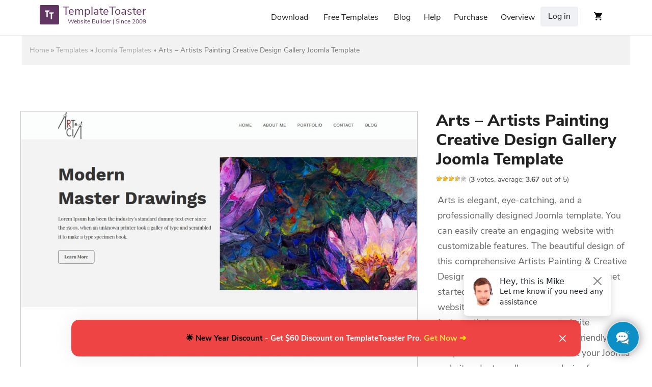

--- FILE ---
content_type: text/html; charset=UTF-8
request_url: https://templatetoaster.com/template/arts-artists-painting-creative-design-gallery-joomla-template
body_size: 12543
content:
        <!DOCTYPE html>
<!--[if IE 7]>
<html id="ie7" lang="en-US">
<![endif]-->
<!--[if IE 8]>
<html id="ie8" lang="en-US">
<![endif]-->
<!--[if !(IE 6) | !(IE 7) | !(IE 8)  ]><!-->
<html lang="en-US">
<!--<![endif]-->
<head>
<meta name='ir-site-verification-token' value='921831751' />
<meta charset="UTF-8"/>
<meta name="viewport" content="width=device-width, initial-scale=1">
<link type="image/vnd.microsoft.icon" rel="shortcut icon"  href="https://templatetoaster.com/wp-content/themes/Template_Toaster1/favicon.ico"/>
<!--[if IE 7]>
<style type="text/css" media="screen">
#ttr_vmenu_items  li.ttr_vmenu_items_parent {display:inline;}
</style>
<![endif]-->
<!-- sanchi -->
<style>
.ttr_comment_author{width : 45px;}
.ttr_comment_text{width :calc(100% - 55px);}
</style>
<meta name='robots' content='index, follow, max-image-preview:large, max-snippet:-1, max-video-preview:-1' />
<link rel="alternate" hreflang="en" href="https://templatetoaster.com/template/arts-artists-painting-creative-design-gallery-joomla-template" />
<link rel="alternate" hreflang="x-default" href="https://templatetoaster.com/template/arts-artists-painting-creative-design-gallery-joomla-template" />

	<!-- This site is optimized with the Yoast SEO plugin v23.5 - https://yoast.com/wordpress/plugins/seo/ -->
	<meta name="description" content="Check this fully responsive, easily customizable, cross-browser compatible Artists Painting &amp; Creative Design Gallery Joomla Template" />
	<link rel="canonical" href="https://templatetoaster.com/template/arts-artists-painting-creative-design-gallery-joomla-template" />
	<meta property="og:locale" content="en_US" />
	<meta property="og:type" content="article" />
	<meta property="og:title" content="Arts - Artists Painting Creative Design Gallery Joomla Template - TemplateToaster" />
	<meta property="og:description" content="Check this fully responsive, easily customizable, cross-browser compatible Artists Painting &amp; Creative Design Gallery Joomla Template" />
	<meta property="og:url" content="https://templatetoaster.com/template/arts-artists-painting-creative-design-gallery-joomla-template" />
	<meta property="og:site_name" content="TemplateToaster" />
	<meta property="article:publisher" content="https://www.facebook.com/TemplateToaster" />
	<meta property="article:modified_time" content="2023-10-12T13:46:48+00:00" />
	<meta property="og:image" content="https://templatetoaster.com/wp-content/uploads/2021/08/Arts-Artists-Painting-Creative-Design-Gallery-Joomla-Template.jpg" />
	<meta property="og:image:width" content="1000" />
	<meta property="og:image:height" content="1100" />
	<meta property="og:image:type" content="image/jpeg" />
	<meta name="twitter:card" content="summary_large_image" />
	<meta name="twitter:site" content="@templatetoaster" />
	<!-- / Yoast SEO plugin. -->


<link rel="alternate" type="application/rss+xml" title="TemplateToaster &raquo; Feed" href="https://templatetoaster.com/feed" />
<link rel="alternate" type="application/rss+xml" title="TemplateToaster &raquo; Comments Feed" href="https://templatetoaster.com/comments/feed" />
<link rel="alternate" type="application/rss+xml" title="TemplateToaster &raquo; Arts &#8211; Artists Painting Creative Design Gallery Joomla Template Comments Feed" href="https://templatetoaster.com/template/arts-artists-painting-creative-design-gallery-joomla-template/feed" />

<link rel='stylesheet' id='dashicons-css' href='https://templatetoaster.com/wp-includes/css/dashicons.min.css?ver=6.5.3' type='text/css' media='all' />
<link rel='stylesheet' id='theme-my-login-css' href='https://templatetoaster.com/wp-content/plugins/theme-my-login/theme-my-login.css?ver=6.4.11' type='text/css' media='all' />
<link rel='stylesheet' id='wp-block-library-css' href='https://templatetoaster.com/wp-includes/css/dist/block-library/style.min.css?ver=6.5.3' type='text/css' media='all' />
<style id='classic-theme-styles-inline-css' type='text/css'>
/*! This file is auto-generated */
.wp-block-button__link{color:#fff;background-color:#32373c;border-radius:9999px;box-shadow:none;text-decoration:none;padding:calc(.667em + 2px) calc(1.333em + 2px);font-size:1.125em}.wp-block-file__button{background:#32373c;color:#fff;text-decoration:none}
</style>
<style id='global-styles-inline-css' type='text/css'>
body{--wp--preset--color--black: #000000;--wp--preset--color--cyan-bluish-gray: #abb8c3;--wp--preset--color--white: #ffffff;--wp--preset--color--pale-pink: #f78da7;--wp--preset--color--vivid-red: #cf2e2e;--wp--preset--color--luminous-vivid-orange: #ff6900;--wp--preset--color--luminous-vivid-amber: #fcb900;--wp--preset--color--light-green-cyan: #7bdcb5;--wp--preset--color--vivid-green-cyan: #00d084;--wp--preset--color--pale-cyan-blue: #8ed1fc;--wp--preset--color--vivid-cyan-blue: #0693e3;--wp--preset--color--vivid-purple: #9b51e0;--wp--preset--gradient--vivid-cyan-blue-to-vivid-purple: linear-gradient(135deg,rgba(6,147,227,1) 0%,rgb(155,81,224) 100%);--wp--preset--gradient--light-green-cyan-to-vivid-green-cyan: linear-gradient(135deg,rgb(122,220,180) 0%,rgb(0,208,130) 100%);--wp--preset--gradient--luminous-vivid-amber-to-luminous-vivid-orange: linear-gradient(135deg,rgba(252,185,0,1) 0%,rgba(255,105,0,1) 100%);--wp--preset--gradient--luminous-vivid-orange-to-vivid-red: linear-gradient(135deg,rgba(255,105,0,1) 0%,rgb(207,46,46) 100%);--wp--preset--gradient--very-light-gray-to-cyan-bluish-gray: linear-gradient(135deg,rgb(238,238,238) 0%,rgb(169,184,195) 100%);--wp--preset--gradient--cool-to-warm-spectrum: linear-gradient(135deg,rgb(74,234,220) 0%,rgb(151,120,209) 20%,rgb(207,42,186) 40%,rgb(238,44,130) 60%,rgb(251,105,98) 80%,rgb(254,248,76) 100%);--wp--preset--gradient--blush-light-purple: linear-gradient(135deg,rgb(255,206,236) 0%,rgb(152,150,240) 100%);--wp--preset--gradient--blush-bordeaux: linear-gradient(135deg,rgb(254,205,165) 0%,rgb(254,45,45) 50%,rgb(107,0,62) 100%);--wp--preset--gradient--luminous-dusk: linear-gradient(135deg,rgb(255,203,112) 0%,rgb(199,81,192) 50%,rgb(65,88,208) 100%);--wp--preset--gradient--pale-ocean: linear-gradient(135deg,rgb(255,245,203) 0%,rgb(182,227,212) 50%,rgb(51,167,181) 100%);--wp--preset--gradient--electric-grass: linear-gradient(135deg,rgb(202,248,128) 0%,rgb(113,206,126) 100%);--wp--preset--gradient--midnight: linear-gradient(135deg,rgb(2,3,129) 0%,rgb(40,116,252) 100%);--wp--preset--font-size--small: 13px;--wp--preset--font-size--medium: 20px;--wp--preset--font-size--large: 36px;--wp--preset--font-size--x-large: 42px;--wp--preset--spacing--20: 0.44rem;--wp--preset--spacing--30: 0.67rem;--wp--preset--spacing--40: 1rem;--wp--preset--spacing--50: 1.5rem;--wp--preset--spacing--60: 2.25rem;--wp--preset--spacing--70: 3.38rem;--wp--preset--spacing--80: 5.06rem;--wp--preset--shadow--natural: 6px 6px 9px rgba(0, 0, 0, 0.2);--wp--preset--shadow--deep: 12px 12px 50px rgba(0, 0, 0, 0.4);--wp--preset--shadow--sharp: 6px 6px 0px rgba(0, 0, 0, 0.2);--wp--preset--shadow--outlined: 6px 6px 0px -3px rgba(255, 255, 255, 1), 6px 6px rgba(0, 0, 0, 1);--wp--preset--shadow--crisp: 6px 6px 0px rgba(0, 0, 0, 1);}:where(.is-layout-flex){gap: 0.5em;}:where(.is-layout-grid){gap: 0.5em;}body .is-layout-flex{display: flex;}body .is-layout-flex{flex-wrap: wrap;align-items: center;}body .is-layout-flex > *{margin: 0;}body .is-layout-grid{display: grid;}body .is-layout-grid > *{margin: 0;}:where(.wp-block-columns.is-layout-flex){gap: 2em;}:where(.wp-block-columns.is-layout-grid){gap: 2em;}:where(.wp-block-post-template.is-layout-flex){gap: 1.25em;}:where(.wp-block-post-template.is-layout-grid){gap: 1.25em;}.has-black-color{color: var(--wp--preset--color--black) !important;}.has-cyan-bluish-gray-color{color: var(--wp--preset--color--cyan-bluish-gray) !important;}.has-white-color{color: var(--wp--preset--color--white) !important;}.has-pale-pink-color{color: var(--wp--preset--color--pale-pink) !important;}.has-vivid-red-color{color: var(--wp--preset--color--vivid-red) !important;}.has-luminous-vivid-orange-color{color: var(--wp--preset--color--luminous-vivid-orange) !important;}.has-luminous-vivid-amber-color{color: var(--wp--preset--color--luminous-vivid-amber) !important;}.has-light-green-cyan-color{color: var(--wp--preset--color--light-green-cyan) !important;}.has-vivid-green-cyan-color{color: var(--wp--preset--color--vivid-green-cyan) !important;}.has-pale-cyan-blue-color{color: var(--wp--preset--color--pale-cyan-blue) !important;}.has-vivid-cyan-blue-color{color: var(--wp--preset--color--vivid-cyan-blue) !important;}.has-vivid-purple-color{color: var(--wp--preset--color--vivid-purple) !important;}.has-black-background-color{background-color: var(--wp--preset--color--black) !important;}.has-cyan-bluish-gray-background-color{background-color: var(--wp--preset--color--cyan-bluish-gray) !important;}.has-white-background-color{background-color: var(--wp--preset--color--white) !important;}.has-pale-pink-background-color{background-color: var(--wp--preset--color--pale-pink) !important;}.has-vivid-red-background-color{background-color: var(--wp--preset--color--vivid-red) !important;}.has-luminous-vivid-orange-background-color{background-color: var(--wp--preset--color--luminous-vivid-orange) !important;}.has-luminous-vivid-amber-background-color{background-color: var(--wp--preset--color--luminous-vivid-amber) !important;}.has-light-green-cyan-background-color{background-color: var(--wp--preset--color--light-green-cyan) !important;}.has-vivid-green-cyan-background-color{background-color: var(--wp--preset--color--vivid-green-cyan) !important;}.has-pale-cyan-blue-background-color{background-color: var(--wp--preset--color--pale-cyan-blue) !important;}.has-vivid-cyan-blue-background-color{background-color: var(--wp--preset--color--vivid-cyan-blue) !important;}.has-vivid-purple-background-color{background-color: var(--wp--preset--color--vivid-purple) !important;}.has-black-border-color{border-color: var(--wp--preset--color--black) !important;}.has-cyan-bluish-gray-border-color{border-color: var(--wp--preset--color--cyan-bluish-gray) !important;}.has-white-border-color{border-color: var(--wp--preset--color--white) !important;}.has-pale-pink-border-color{border-color: var(--wp--preset--color--pale-pink) !important;}.has-vivid-red-border-color{border-color: var(--wp--preset--color--vivid-red) !important;}.has-luminous-vivid-orange-border-color{border-color: var(--wp--preset--color--luminous-vivid-orange) !important;}.has-luminous-vivid-amber-border-color{border-color: var(--wp--preset--color--luminous-vivid-amber) !important;}.has-light-green-cyan-border-color{border-color: var(--wp--preset--color--light-green-cyan) !important;}.has-vivid-green-cyan-border-color{border-color: var(--wp--preset--color--vivid-green-cyan) !important;}.has-pale-cyan-blue-border-color{border-color: var(--wp--preset--color--pale-cyan-blue) !important;}.has-vivid-cyan-blue-border-color{border-color: var(--wp--preset--color--vivid-cyan-blue) !important;}.has-vivid-purple-border-color{border-color: var(--wp--preset--color--vivid-purple) !important;}.has-vivid-cyan-blue-to-vivid-purple-gradient-background{background: var(--wp--preset--gradient--vivid-cyan-blue-to-vivid-purple) !important;}.has-light-green-cyan-to-vivid-green-cyan-gradient-background{background: var(--wp--preset--gradient--light-green-cyan-to-vivid-green-cyan) !important;}.has-luminous-vivid-amber-to-luminous-vivid-orange-gradient-background{background: var(--wp--preset--gradient--luminous-vivid-amber-to-luminous-vivid-orange) !important;}.has-luminous-vivid-orange-to-vivid-red-gradient-background{background: var(--wp--preset--gradient--luminous-vivid-orange-to-vivid-red) !important;}.has-very-light-gray-to-cyan-bluish-gray-gradient-background{background: var(--wp--preset--gradient--very-light-gray-to-cyan-bluish-gray) !important;}.has-cool-to-warm-spectrum-gradient-background{background: var(--wp--preset--gradient--cool-to-warm-spectrum) !important;}.has-blush-light-purple-gradient-background{background: var(--wp--preset--gradient--blush-light-purple) !important;}.has-blush-bordeaux-gradient-background{background: var(--wp--preset--gradient--blush-bordeaux) !important;}.has-luminous-dusk-gradient-background{background: var(--wp--preset--gradient--luminous-dusk) !important;}.has-pale-ocean-gradient-background{background: var(--wp--preset--gradient--pale-ocean) !important;}.has-electric-grass-gradient-background{background: var(--wp--preset--gradient--electric-grass) !important;}.has-midnight-gradient-background{background: var(--wp--preset--gradient--midnight) !important;}.has-small-font-size{font-size: var(--wp--preset--font-size--small) !important;}.has-medium-font-size{font-size: var(--wp--preset--font-size--medium) !important;}.has-large-font-size{font-size: var(--wp--preset--font-size--large) !important;}.has-x-large-font-size{font-size: var(--wp--preset--font-size--x-large) !important;}
.wp-block-navigation a:where(:not(.wp-element-button)){color: inherit;}
:where(.wp-block-post-template.is-layout-flex){gap: 1.25em;}:where(.wp-block-post-template.is-layout-grid){gap: 1.25em;}
:where(.wp-block-columns.is-layout-flex){gap: 2em;}:where(.wp-block-columns.is-layout-grid){gap: 2em;}
.wp-block-pullquote{font-size: 1.5em;line-height: 1.6;}
</style>
<link rel='stylesheet' id='advanced-popups-css' href='https://templatetoaster.com/wp-content/plugins/advanced-popups/public/css/advanced-popups-public.css?ver=1.2.2' type='text/css' media='all' />
<link rel='stylesheet' id='photoswipe-css' href='https://templatetoaster.com/wp-content/plugins/woocommerce/assets/css/photoswipe/photoswipe.min.css?ver=8.9.2' type='text/css' media='all' />
<link rel='stylesheet' id='photoswipe-default-skin-css' href='https://templatetoaster.com/wp-content/plugins/woocommerce/assets/css/photoswipe/default-skin/default-skin.min.css?ver=8.9.2' type='text/css' media='all' />
<link rel='stylesheet' id='woocommerce-layout-css' href='https://templatetoaster.com/wp-content/plugins/woocommerce/assets/css/woocommerce-layout.css?ver=8.9.2' type='text/css' media='all' />
<link rel='stylesheet' id='woocommerce-smallscreen-css' href='https://templatetoaster.com/wp-content/plugins/woocommerce/assets/css/woocommerce-smallscreen.css?ver=8.9.2' type='text/css' media='only screen and (max-width: 768px)' />
<link rel='stylesheet' id='woocommerce-general-css' href='https://templatetoaster.com/wp-content/plugins/woocommerce/assets/css/woocommerce.css?ver=8.9.2' type='text/css' media='all' />
<style id='woocommerce-inline-inline-css' type='text/css'>
.woocommerce form .form-row .required { visibility: visible; }
</style>
<link rel='stylesheet' id='wp-postratings-css' href='https://templatetoaster.com/wp-content/plugins/wp-postratings/css/postratings-css.css?ver=1.91.1' type='text/css' media='all' />
<link rel='stylesheet' id='aws-style-css' href='https://templatetoaster.com/wp-content/plugins/advanced-woo-search/assets/css/common.min.css?ver=3.08' type='text/css' media='all' />
<link rel='stylesheet' id='wpml-legacy-dropdown-0-css' href='https://templatetoaster.com/wp-content/plugins/sitepress-multilingual-cms/templates/language-switchers/legacy-dropdown/style.min.css?ver=1' type='text/css' media='all' />
<link rel='stylesheet' id='child-style-css' href='https://templatetoaster.com/wp-content/themes/Template_Toaster1-child-1/style.css?ver=6.5.3' type='text/css' media='all' />
<link rel='stylesheet' id='parent-style-css' href='https://templatetoaster.com/wp-content/themes/Template_Toaster1/style.css?ver=6.5.3' type='text/css' media='all' />
<link rel='stylesheet' id='parent-bootstrap-css' href='https://templatetoaster.com/wp-content/themes/Template_Toaster1/css/bootstrap.css?ver=6.5.3' type='text/css' media='all' />
<!--[if if lte IE 8]>
<link rel='stylesheet' id='menuie-css' href='https://templatetoaster.com/wp-content/themes/Template_Toaster1/menuie.css?ver=6.5.3' type='text/css' media='all' />
<![endif]-->
<!--[if if lte IE 8]>
<link rel='stylesheet' id='vmenuie-css' href='https://templatetoaster.com/wp-content/themes/Template_Toaster1/vmenuie.css?ver=6.5.3' type='text/css' media='all' />
<![endif]-->
<link rel='stylesheet' id='bootstrap-css' href='https://templatetoaster.com/wp-content/themes/Template_Toaster1/css/bootstrap.css?ver=6.5.3' type='text/css' media='all' />
<link rel='stylesheet' id='ekko-lightbox-css' href='https://templatetoaster.com/wp-content/themes/Template_Toaster1/css/ekko-lightbox.css?ver=6.5.3' type='text/css' media='all' />
<link rel='stylesheet' id='icon_style-css' href='https://templatetoaster.com/wp-content/themes/Template_Toaster1/icon_style.css?ver=6.5.3' type='text/css' media='all' />
<link rel='stylesheet' id='style-css' href='https://templatetoaster.com/wp-content/themes/Template_Toaster1/style.css?ver=6.5.3' type='text/css' media='all' />
<script type="text/javascript" src="https://templatetoaster.com/wp-includes/js/jquery/jquery.min.js?ver=3.7.1" id="jquery-core-js"></script>
<script type="text/javascript" src="https://templatetoaster.com/wp-includes/js/jquery/jquery-migrate.min.js?ver=3.4.1" id="jquery-migrate-js"></script>
<script type="text/javascript" src="https://templatetoaster.com/wp-content/plugins/advanced-popups/public/js/advanced-popups-public.js?ver=1.2.2" id="advanced-popups-js"></script>
<script type="text/javascript" src="https://templatetoaster.com/wp-content/plugins/woocommerce/assets/js/jquery-blockui/jquery.blockUI.min.js?ver=2.7.0-wc.8.9.2" id="jquery-blockui-js" defer="defer" data-wp-strategy="defer"></script>
<script type="text/javascript" id="wc-add-to-cart-js-extra">
/* <![CDATA[ */
var wc_add_to_cart_params = {"ajax_url":"\/wp-admin\/admin-ajax.php","wc_ajax_url":"\/?wc-ajax=%%endpoint%%","i18n_view_cart":"View cart","cart_url":"https:\/\/templatetoaster.com\/checkout","is_cart":"","cart_redirect_after_add":"no"};
/* ]]> */
</script>
<script type="text/javascript" src="https://templatetoaster.com/wp-content/plugins/woocommerce/assets/js/frontend/add-to-cart.min.js?ver=8.9.2" id="wc-add-to-cart-js" defer="defer" data-wp-strategy="defer"></script>
<script type="text/javascript" src="https://templatetoaster.com/wp-content/plugins/woocommerce/assets/js/zoom/jquery.zoom.min.js?ver=1.7.21-wc.8.9.2" id="zoom-js" defer="defer" data-wp-strategy="defer"></script>
<script type="text/javascript" src="https://templatetoaster.com/wp-content/plugins/woocommerce/assets/js/flexslider/jquery.flexslider.min.js?ver=2.7.2-wc.8.9.2" id="flexslider-js" defer="defer" data-wp-strategy="defer"></script>
<script type="text/javascript" src="https://templatetoaster.com/wp-content/plugins/woocommerce/assets/js/photoswipe/photoswipe.min.js?ver=4.1.1-wc.8.9.2" id="photoswipe-js" defer="defer" data-wp-strategy="defer"></script>
<script type="text/javascript" src="https://templatetoaster.com/wp-content/plugins/woocommerce/assets/js/photoswipe/photoswipe-ui-default.min.js?ver=4.1.1-wc.8.9.2" id="photoswipe-ui-default-js" defer="defer" data-wp-strategy="defer"></script>
<script type="text/javascript" id="wc-single-product-js-extra">
/* <![CDATA[ */
var wc_single_product_params = {"i18n_required_rating_text":"Please select a rating","review_rating_required":"yes","flexslider":{"rtl":false,"animation":"slide","smoothHeight":true,"directionNav":false,"controlNav":"thumbnails","slideshow":false,"animationSpeed":500,"animationLoop":false,"allowOneSlide":false},"zoom_enabled":"1","zoom_options":[],"photoswipe_enabled":"1","photoswipe_options":{"shareEl":false,"closeOnScroll":false,"history":false,"hideAnimationDuration":0,"showAnimationDuration":0},"flexslider_enabled":"1"};
/* ]]> */
</script>
<script type="text/javascript" src="https://templatetoaster.com/wp-content/plugins/woocommerce/assets/js/frontend/single-product.min.js?ver=8.9.2" id="wc-single-product-js" defer="defer" data-wp-strategy="defer"></script>
<script type="text/javascript" src="https://templatetoaster.com/wp-content/plugins/woocommerce/assets/js/js-cookie/js.cookie.min.js?ver=2.1.4-wc.8.9.2" id="js-cookie-js" defer="defer" data-wp-strategy="defer"></script>
<script type="text/javascript" id="woocommerce-js-extra">
/* <![CDATA[ */
var woocommerce_params = {"ajax_url":"\/wp-admin\/admin-ajax.php","wc_ajax_url":"\/?wc-ajax=%%endpoint%%"};
/* ]]> */
</script>
<script type="text/javascript" src="https://templatetoaster.com/wp-content/plugins/woocommerce/assets/js/frontend/woocommerce.min.js?ver=8.9.2" id="woocommerce-js" defer="defer" data-wp-strategy="defer"></script>
<script type="text/javascript" src="https://templatetoaster.com/wp-content/plugins/sitepress-multilingual-cms/templates/language-switchers/legacy-dropdown/script.min.js?ver=1" id="wpml-legacy-dropdown-0-js"></script>
<script type="text/javascript" src="https://templatetoaster.com/wp-content/plugins/theme-my-login/modules/themed-profiles/themed-profiles.js?ver=6.5.3" id="tml-themed-profiles-js"></script>
<script type="text/javascript" src="https://templatetoaster.com/wp-content/themes/Template_Toaster1/js/bootstrap.min.js?ver=3.2.0" id="bootstrapfront-js"></script>
<script type="text/javascript" src="https://templatetoaster.com/wp-content/themes/Template_Toaster1/js/customscripts.js?ver=1.0.0" id="customscripts-js"></script>
<script type="text/javascript" src="https://templatetoaster.com/wp-content/themes/Template_Toaster1/js/ekko-lightbox.js?ver=1.0.0" id="ekko-lightboxjs-js"></script>
<script type="text/javascript" src="https://templatetoaster.com/wp-content/themes/Template_Toaster1/js/totop.js?ver=1.0.0" id="totop-js"></script>
<link rel="https://api.w.org/" href="https://templatetoaster.com/wp-json/" /><link rel="alternate" type="application/json" href="https://templatetoaster.com/wp-json/wp/v2/product/118498" /><link rel="EditURI" type="application/rsd+xml" title="RSD" href="https://templatetoaster.com/xmlrpc.php?rsd" />
<meta name="generator" content="WordPress 6.5.3" />
<meta name="generator" content="WooCommerce 8.9.2" />
<link rel='shortlink' href='https://templatetoaster.com/?p=118498' />
<link rel="alternate" type="application/json+oembed" href="https://templatetoaster.com/wp-json/oembed/1.0/embed?url=https%3A%2F%2Ftemplatetoaster.com%2Ftemplate%2Farts-artists-painting-creative-design-gallery-joomla-template" />
<link rel="alternate" type="text/xml+oembed" href="https://templatetoaster.com/wp-json/oembed/1.0/embed?url=https%3A%2F%2Ftemplatetoaster.com%2Ftemplate%2Farts-artists-painting-creative-design-gallery-joomla-template&#038;format=xml" />
<meta name="generator" content="WPML ver:4.6.10 stt:9,12,38,1,18,4,3,27,28,41,43,46,2,51;" />
		<link rel="preload" href="https://templatetoaster.com/wp-content/plugins/advanced-popups/fonts/advanced-popups-icons.woff" as="font" type="font/woff" crossorigin>
		<style type="text/css" media="screen">
   .woocommerce #customer_details .col-1,.woocommerce #customer_details .col-2{
    width: 98%;
   }
    .cart-collaterals .cross-sells{
    display: none;
   }
   
@media (max-width:640px) {
     .woocommerce #customer_details .col-1,.woocommerce #customer_details .col-2{
    width: 100% !important;
   }
}
</style>
<style>.ttr_post_title,.ttr_post_title a,.ttr_post_title a:visited{color:# !important}</style><style>.ttr_post_title a:hover{color:# !important}</style>        <title>Arts - Artists Painting Creative Design Gallery Joomla Template - TemplateToaster</title>
    	<noscript><style>.woocommerce-product-gallery{ opacity: 1 !important; }</style></noscript>
	</head>
<body class="product-template-default single single-product postid-118498 theme-Template_Toaster1 woocommerce woocommerce-page woocommerce-no-js singular">
        <!--<div class="tt_top_banner">
		<a href="https://templatetoaster.com/purchase"><span class="tt_offer"></span></a>
	</div>-->
<div class="ttr_banner_menu">
</div>
<div class="remove_collapsing_margins"></div>




<div class="navigation-top">
<div class="wrap">
<nav id="ttr_menu" class="main-navigation navbar-default navbar" role="navigation" aria-label="Top Menu">
<div id="ttr_menu_inner_in">
<div class="menuforeground">
</div>
<div class="ttr_menu_element_alignment container childtheme">
</div>
<div id="navigationmenu">
<div class="navbar-header">
<button id="nav-expander" class="navbar-toggle" data-target=".navbar-collapse" type="button" aria-controls="top-menu" aria-expanded="false" data-toggle="collapse">
<span class="ttr_menu_toggle_button">
<span class="sr-only">
</span>
<span class="icon-bar">
</span>
<span class="icon-bar">
</span>
<span class="icon-bar">
</span>
</span>
<span class="ttr_menu_button_text">
Menu
</span>
</button>
<div class=menuposition2>
	<aside id="text-19" class="widget widget_text">			<div class="textwidget"><p><a href="https://templatetoaster.com/" class="navbar-brand"><span class="menulogo1"></span><img decoding="async" alt="Website Maker" src="https://templatetoaster.com/wp-content/themes/Template_Toaster1/menulogo.png"><span class="html_content"><span class="menu_text_top">TemplateToaster</span> <span class="menu_text_bottom">Website Builder | Since 2009</span></span></a></p>
</div>
		</aside></div>
</div>
<div class="menu-center collapse navbar-collapse"><ul id="top-menu" class="ttr_menu_items nav navbar-nav navbar-right"><li id="menu-item-57" class="menu-item menu-item-type-custom menu-item-object-custom menu-item-57 ttr_menu_items_parent dropdown"><a href="https://templatetoaster.com/download" class="ttr_menu_items_parent_link"><span class="menuchildicon"></span>Download</a><hr class="horiz_separator" /></li>
<li id="menu-item-198536" class="menu-item menu-item-type-custom menu-item-object-custom menu-item-198536 ttr_menu_items_parent dropdown"><a href="https://templatetoaster.com/templates" class="ttr_menu_items_parent_link"><span class="menuchildicon"></span>Free Templates</a><hr class="horiz_separator" /></li>
<li id="menu-item-2515" class="menu-item menu-item-type-custom menu-item-object-custom menu-item-2515 ttr_menu_items_parent dropdown"><a href="https://blog.templatetoaster.com" class="ttr_menu_items_parent_link"><span class="menuchildicon"></span>Blog</a><hr class="horiz_separator" /></li>
<li id="menu-item-2512" class="menu-item menu-item-type-custom menu-item-object-custom menu-item-has-children menu-item-2512 ttr_menu_items_parent dropdown"><a href="/forum/" class="ttr_menu_items_parent_link_arrow dropdown-toggle" data-toggle="dropdown"><span class="menuchildicon"></span>Help</a><hr class="horiz_separator" />
<ul class="child dropdown-menu">
	<li id="menu-item-2174" class="menu-item menu-item-type-custom menu-item-object-custom menu-item-2174 dropdown-submenu dropdown"><a href="/forum/"><span class="menuchildicon"></span>Forum</a><hr class="separator" /></li>
	<li id="menu-item-12" class="menu-item menu-item-type-custom menu-item-object-custom menu-item-12 dropdown-submenu dropdown"><a href="/support/"><span class="menuchildicon"></span>Support</a><hr class="separator" /></li>
	<li id="menu-item-2513" class="menu-item menu-item-type-custom menu-item-object-custom menu-item-2513 dropdown-submenu dropdown"><a href="https://templatetoaster.com/documentation"><span class="menuchildicon"></span>Documentation</a><hr class="separator" /></li>
</ul>
</li>
<li id="menu-item-65" class="menu-item menu-item-type-custom menu-item-object-custom menu-item-65 ttr_menu_items_parent dropdown"><a href="https://templatetoaster.com/purchase" class="ttr_menu_items_parent_link"><span class="menuchildicon"></span>Purchase</a><hr class="horiz_separator" /></li>
<li id="menu-item-2514" class="menu-item menu-item-type-custom menu-item-object-custom menu-item-has-children menu-item-2514 ttr_menu_items_parent dropdown"><a href="https://templatetoaster.com/what-is-templatetoaster" class="ttr_menu_items_parent_link_arrow dropdown-toggle" data-toggle="dropdown"><span class="menuchildicon"></span>Overview</a><hr class="horiz_separator" />
<ul class="child dropdown-menu">
	<li id="menu-item-980" class="menu-item menu-item-type-custom menu-item-object-custom menu-item-980 dropdown-submenu dropdown"><a href="https://templatetoaster.com/demo"><span class="menuchildicon"></span>Demo</a><hr class="separator" /></li>
	<li id="menu-item-773" class="menu-item menu-item-type-custom menu-item-object-custom menu-item-773 dropdown-submenu dropdown"><a href="https://templatetoaster.com/screenshots"><span class="menuchildicon"></span>Screenshots</a><hr class="separator" /></li>
</ul>
</li>
<li class="menu_login"><a href="https://templatetoaster.com/login?https://templatetoaster_com/wp-login_php">Log in</a></li></ul></div></div>
<div class=menuposition1>
	<aside id="text-16" class="widget widget_text">			<div class="textwidget"><div class="cart-icon"><a href="https://templatetoaster.com/checkout"></a></div>
</div>
		</aside><aside id="woocommerce_widget_cart-2" class="widget woocommerce widget_shopping_cart"><h3 class="widget-title">Cart</h3><div class="widget_shopping_cart_content"></div></aside></div>
</div>
</nav><!-- #site-navigation -->
</div><!-- .wrap -->
</div><!-- .navigation-top -->
<div class="ttr_banner_menu">
</div>
<div id="ttr_page" class="container">    <div id="ttr_content_and_sidebar_container">
    <div id="ttr_content">
    <div id="ttr_content_margin">
    <div class="remove_collapsing_margins"></div>
            <p id="breadcrumbs"><span><span><a href="https://templatetoaster.com/">Home</a></span> » <span><a href="https://templatetoaster.com/templates">Templates</a></span> » <span><a href="https://templatetoaster.com/templates/joomla-templates">Joomla Templates</a></span> » <span class="breadcrumb_last" aria-current="page">Arts &#8211; Artists Painting Creative Design Gallery Joomla Template</span></span></p>       <div class="woocommerce-notices-wrapper"></div><aside id="ttr_sidebar_left"><div id="ttr_sidebar_left_margin"> 
<div class="remove_collapsing_margins"></div>
<div class="ttr_sidebar_left_padding">
<div class="remove_collapsing_margins"></div>
<div class = "ttr_block"> <div class="remove_collapsing_margins"></div>
			<div class = "ttr_block_without_header"> </div> <div id="text-17" class="ttr_block_content">			<div class="textwidget"></div>
		</aside><div class="remove_collapsing_margins"></div>
 </div> 
</div>
</aside><div id="product-118498" class="product type-product post-118498 status-publish first instock product_cat-art-joomla-templates product_cat-joomla-templates has-post-thumbnail downloadable virtual purchasable product-type-simple">

	<div class="woocommerce-product-gallery woocommerce-product-gallery--with-images woocommerce-product-gallery--columns-4 images" data-columns="4" style="opacity: 0; transition: opacity .25s ease-in-out;">
	<div class="woocommerce-product-gallery__wrapper">
		<div data-thumb="https://templatetoaster.com/wp-content/uploads/2021/08/Arts-Artists-Painting-Creative-Design-Gallery-Joomla-Template-100x100.jpg" data-thumb-alt="Arts - Artists Painting &amp; Creative Design Gallery Joomla Template" class="woocommerce-product-gallery__image"><a href="https://templatetoaster.com/wp-content/uploads/2021/08/Arts-Artists-Painting-Creative-Design-Gallery-Joomla-Template.jpg"><img width="1000" height="1100" src="https://templatetoaster.com/wp-content/uploads/2021/08/Arts-Artists-Painting-Creative-Design-Gallery-Joomla-Template.jpg" class="wp-post-image" alt="Arts - Artists Painting &amp; Creative Design Gallery Joomla Template" title="Arts - Artists Painting &amp; Creative Design Gallery Joomla Template" data-caption="" data-src="https://templatetoaster.com/wp-content/uploads/2021/08/Arts-Artists-Painting-Creative-Design-Gallery-Joomla-Template.jpg" data-large_image="https://templatetoaster.com/wp-content/uploads/2021/08/Arts-Artists-Painting-Creative-Design-Gallery-Joomla-Template.jpg" data-large_image_width="1000" data-large_image_height="1100" decoding="async" fetchpriority="high" srcset="https://templatetoaster.com/wp-content/uploads/2021/08/Arts-Artists-Painting-Creative-Design-Gallery-Joomla-Template.jpg 1000w, https://templatetoaster.com/wp-content/uploads/2021/08/Arts-Artists-Painting-Creative-Design-Gallery-Joomla-Template-273x300.jpg 273w, https://templatetoaster.com/wp-content/uploads/2021/08/Arts-Artists-Painting-Creative-Design-Gallery-Joomla-Template-931x1024.jpg 931w, https://templatetoaster.com/wp-content/uploads/2021/08/Arts-Artists-Painting-Creative-Design-Gallery-Joomla-Template-768x845.jpg 768w" sizes="(max-width: 1000px) 100vw, 1000px" /></a></div>	</div>
</div>

	<div class="summary entry-summary">
		<h1 class="product_title entry-title">Arts &#8211; Artists Painting Creative Design Gallery Joomla Template</h1><div class="pro_rating"><span id="post-ratings-118498" class="post-ratings" data-nonce="764d344f26"><img id="rating_118498_1" src="https://templatetoaster.com/wp-content/plugins/wp-postratings/images/stars/rating_on.gif" alt="1 Star" title="1 Star" onmouseover="current_rating(118498, 1, '1 Star');" onmouseout="ratings_off(3.7, 4, 0);" onclick="rate_post();" onkeypress="rate_post();" style="cursor: pointer; border: 0px;" /><img id="rating_118498_2" src="https://templatetoaster.com/wp-content/plugins/wp-postratings/images/stars/rating_on.gif" alt="2 Stars" title="2 Stars" onmouseover="current_rating(118498, 2, '2 Stars');" onmouseout="ratings_off(3.7, 4, 0);" onclick="rate_post();" onkeypress="rate_post();" style="cursor: pointer; border: 0px;" /><img id="rating_118498_3" src="https://templatetoaster.com/wp-content/plugins/wp-postratings/images/stars/rating_on.gif" alt="3 Stars" title="3 Stars" onmouseover="current_rating(118498, 3, '3 Stars');" onmouseout="ratings_off(3.7, 4, 0);" onclick="rate_post();" onkeypress="rate_post();" style="cursor: pointer; border: 0px;" /><img id="rating_118498_4" src="https://templatetoaster.com/wp-content/plugins/wp-postratings/images/stars/rating_half.gif" alt="4 Stars" title="4 Stars" onmouseover="current_rating(118498, 4, '4 Stars');" onmouseout="ratings_off(3.7, 4, 0);" onclick="rate_post();" onkeypress="rate_post();" style="cursor: pointer; border: 0px;" /><img id="rating_118498_5" src="https://templatetoaster.com/wp-content/plugins/wp-postratings/images/stars/rating_off.gif" alt="5 Stars" title="5 Stars" onmouseover="current_rating(118498, 5, '5 Stars');" onmouseout="ratings_off(3.7, 4, 0);" onclick="rate_post();" onkeypress="rate_post();" style="cursor: pointer; border: 0px;" /> (<strong>3</strong> votes, average: <strong>3.67</strong> out of 5)<br /><span class="post-ratings-text" id="ratings_118498_text"></span></span><span id="post-ratings-118498-loading" class="post-ratings-loading"><img src="https://templatetoaster.com/wp-content/plugins/wp-postratings/images/loading.gif" width="16" height="16" class="post-ratings-image" />Loading...</span></div><div class="woocommerce-product-details__short-description">
	<p>Arts is elegant, eye-catching, and a professionally designed Joomla template. You can easily create an engaging website with customizable features. The beautiful design of this comprehensive Artists Painting &amp; Creative Design Gallery Joomla Template help you get started with your creative and beautiful website in no time. There are several other features that can power your website effectively. Arts is totally a mobile-friendly template so that it makes sure that your Joomla website adapts well on every device from mobile phones to big desktops. A wide range of other features is also integrated with this template such as Google Fonts, Grid Layout, Photo Gallery, Custom JS &amp; CSS code, multiple language translation, etc. that help you can build up your perfect website.</p>
</div>
<div id="tt_pro_download">		
<input type="button"  id="send_mail" class="btn btn-primary btn-lg btn-block" data-toggle="modal" 	 data-target="#myModal" value="Download " data-id="118498">		<div id="myModal" class="modal fade" role="dialog">
		<div class="modal-dialog">
			<div class="modal-content">
			<div class="modal-header">
			
				<button type="button" class="close" data-dismiss="modal">×</button>
							<h4 class="modal-title">Download Link will be sent to your Email Id.</h4>
			</div>
			<div class="modal-body">
			<script type="text/javascript" src="https://mt.templatetoaster.com/form/generate.js?id=9"></script>
			</div>
			</div>
		</div>
		</div> 
		<div id='pro_downloadBox'>
            <div class='pro_downloadModal'>
                <div class="pro_downloadHeader">
                    
                </div>
                <div class="pro_downloadBody">
                    <div class="row" id='success_msg'></div>
                </div>
				<div class="pro_downloadFooter">
				<a class="popup-link" id='pro_downloadClose'>Close.</a>
				</div>
            </div>
        </div></div><div class="product_meta_container">
		<table>
<tbody>
<tr>

	    <tr>
	<td>Category:</td>
	<td>Categories: <a href="https://templatetoaster.com/templates/joomla-templates/art-joomla-templates" rel="tag">Art Joomla Templates</a>, <a href="https://templatetoaster.com/templates/joomla-templates" rel="tag">Free Joomla 6 Templates – Download (2026)</a></td></tr>    <tr class="product-meta-tags">
	<td>Tags:</td>
		<tr><td><span class="date_published">Published on:</span></td><td> September 17, 2021</td></tr><tr><td><span class="date_modified">Modified on:</span></td><td>October 12, 2023</td></tr>	<tr>
	<td><span class="downloadss">Downloads:</span></td>
	<td>183 </td>
	</tr>
	</tbody>
    </table>
</div>
<div class="mineworkWix"></div>	</div>

	</div>

        <div class="remove_collapsing_margins"></div>
    </div>
    </div>
    <div class="clearfix">
    </div>
    </div>
    </div>
<div class="footer-widget-area" role="complementary">
<div class="footer-widget-area_inner">
<div class="ttr_footer-widget-area_inner_above0">
<div class="cell1 col-lg-3 col-md-3 col-sm-6  col-xs-6">
<div class="footerabovecolumn1">
<aside id="text-13" class="widget widget_text">			<div class="textwidget"><div class="footer1">
<h4>Themes and Templates</h4>
<ul class="list-unstyled">
<li><a href="https://templatetoaster.com/templates/free-wordpress-themes">Free WordPress Themes</a></li>
<li><a href="https://templatetoaster.com/templates/blogger-templates">Blogger Templates</a></li>
<li><a href="https://templatetoaster.com/templates/magento-themes">Free Magento Themes</a></li>
<li><a href="https://templatetoaster.com/templates/joomla-templates">Free Joomla Templates</a></li>
<li><a href="https://templatetoaster.com/templates/drupal-themes">Free Drupal Themes</a></li>
<li><a href="https://templatetoaster.com/templates/woocommerce-themes">WooCommerce Themes</a></li>
<li><a href="https://templatetoaster.com/templates/opencart-themes">Free OpenCart Themes</a></li>
<li><a href="https://templatetoaster.com/templates/prestashop-themes">Free PrestaShop Themes</a></li>
</ul>
</div></div>
		</aside></div>
</div>
<div class="cell2 col-lg-3 col-md-3 col-sm-6  col-xs-6">
<div class="footerabovecolumn2">
<aside id="text-12" class="widget widget_text">			<div class="textwidget"><div class="footer1">
<h4>CMS Support</h4>
<ul class="list-unstyled">
<li><a href="https://templatetoaster.com/wordpress-theme-builder">WordPress Theme Builder</a></li>
<li><a href="https://templatetoaster.com/joomla-template-creator">Joomla Theme Creator</a></li>
<li><a href="https://templatetoaster.com/magento-theme-builder">Magento Theme Builder</a></li>
<li><a href="https://templatetoaster.com/drupal-theme-generator">Drupal Website Maker</a></li>
<li><a href="https://templatetoaster.com/prestashop-theme-maker">PrestaShop Theme Maker</a></li>
<li><a href="https://templatetoaster.com/woocommerce-theme-builder">WooCommerce Theme Maker</a></li>
<li><a href="https://templatetoaster.com/html-website-creator">HTML Website Creator</a></li>
<li><a href="https://templatetoaster.com/virtuemart-template-builder">VirtueMart Theme Maker</a></li>
<li><a href="https://templatetoaster.com/blogger-template-creator">Blogger Theme Creator</a></li>
<li><a href="https://templatetoaster.com/offline-website-builder-software">Offline Website Builder Software</a></li>
<li><a href="https://templatetoaster.com/opencart-theme-builder">Opencart Theme Maker</a></li>
<li><a href="https://templatetoaster.com/bootstrap-builder">Bootstrap Builder</a></li>
<li><a href="https://templatetoaster.com/ecommerce-website-builder">eCommerce Website Builder</a></li>
</ul>
</div></div>
		</aside></div>
</div>
<div class="clearfix visible-sm-block visible-xs-block">
</div>
<div class="cell3 col-lg-3 col-md-3 col-sm-6  col-xs-6">
<div class="footerabovecolumn3">
<aside id="text-14" class="widget widget_text">			<div class="textwidget"><div class="footer1">
<h4>Links</h4>
<ul class="list-unstyled">
<li><a href="https://templatetoaster.com/how-it-works">How it Works</a></li>
<li><a href="https://templatetoaster.com/faqs">Frequently Asked Questions</a></li>
<li><a href="https://templatetoaster.com/purchase">Purchase License</a></li>
<li><a href="https://templatetoaster.com/changelog">Changelog</a></li>
<li><a href="https://templatetoaster.com/wordpress-theme-framework">Wordpress Theme Framework</a></li>
<li><a href="https://blog.templatetoaster.com/">Blog</a></li>
<li><a href="https://templatetoaster.com/privacy-policy">Privacy Policy</a></li>
<li><a href="https://templatetoaster.com/terms-of-use">Terms of Use</a></li>
<li><a href="https://templatetoaster.com/our-standards">Our Standards </a></li>
<li><a href="https://templatetoaster.com/testimonials">Testimonials</a></li>
<li><a href="https://templatetoaster.com/contact">Contact Us</a></li>
<li><a href="https://templatetoaster.com/affiliates">Affiliates</a></li> 
</ul>
</div></div>
		</aside></div>
</div>
<div class="cell4 col-lg-3 col-md-3 col-sm-6  col-xs-6">
<div class="footerabovecolumn4">
<aside id="text-11" class="widget widget_text">			<div class="textwidget"><div class="footer1">
<h4>Let’s stay in touch</h4>
<p>Subscribe to get early access to new themes, discounts, and brief updates about what's new.</p>
<script type="text/javascript" src="https://mt.templatetoaster.com/form/generate.js?id=5"></script>
<ul class="list-unstyled touch">
<li><a href="https://facebook.com/TemplateToaster"><span class="theme_icon soical_media fb"></span></a></li>
<li><a href="https://twitter.com/TemplateToaster"><span class="theme_icon soical_media twitter"></span></a></li>
<li><a href="https://templatetoaster.com/feed"><span class="theme_icon soical_media rss"></span></a></li>
</ul>
</div></div>
		</aside><aside id="icl_lang_sel_widget-2" class="widget widget_icl_lang_sel_widget">
<div
	 class="wpml-ls-sidebars-footerabovecolumn4 wpml-ls wpml-ls-legacy-dropdown js-wpml-ls-legacy-dropdown">
	<ul>

		<li tabindex="0" class="wpml-ls-slot-footerabovecolumn4 wpml-ls-item wpml-ls-item-en wpml-ls-current-language wpml-ls-first-item wpml-ls-last-item wpml-ls-item-legacy-dropdown">
			<a href="#" class="js-wpml-ls-item-toggle wpml-ls-item-toggle">
                <span class="wpml-ls-native">English</span></a>

			<ul class="wpml-ls-sub-menu">
							</ul>

		</li>

	</ul>
</div>
</aside></div>
</div>
<div class="clearfix visible-lg-block visible-sm-block visible-md-block visible-xs-block">
</div>
<div class="newsletter">
<div class="col-lg-4 col-md-4 col-sm-3 col-xs-12"></div>
<div class="col-lg-4 col-md-5 col-sm-6 col-xs-12">

</div>
<div class="col-lg-4 col-md-3 col-sm-3 col-xs-12"></div>
<div class="clearfix"></div>
</div>
</div>
<div class="clearfix"></div>
</div>
</div>


<div class="remove_collapsing_margins"></div>

<footer id="ttr_footer">
<div id="ttr_footer_top_for_widgets">
<div class="ttr_footer_top_for_widgets_inner">
</div>
</div>
<div class="ttr_footer_bottom_footer">
<div class="ttr_footer_bottom_footer_inner">

<div id="ttr_copyright">
<span style="color:#;font-size:px;" href="">
All other brand names and logos are trademarks of their respective owners.<br/>
Copyright© 2009-2026 All rights reserved.</span>
</div>

</div>
</div>
</footer>

<div class="remove_collapsing_margins"></div>
<div class="footer-widget-area footer_below" role="complementary">
<div class="footer-widget-area_inner">
<div class="ttr_footer-widget-area_inner_below0">
<div class="cell1 col-lg-3 col-md-6 col-sm-6  col-xs-12">
<div class="footerbelowcolumn1">
<aside id="text-15" class="widget widget_text">			<div class="textwidget"><!-- Google tag (gtag.js) -->
<script async src="https://www.googletagmanager.com/gtag/js?id=UA-26905410-1"></script>
<script>
  window.dataLayer = window.dataLayer || [];
  function gtag(){dataLayer.push(arguments);}
  gtag('js', new Date());

  gtag('config', 'UA-26905410-1');
</script>

<!-- start chat code -->
<script>var LHC_API = LHC_API||{};
LHC_API.args = {mode:'widget',lhc_base_url:'//chat.templatetoaster.com/',wheight:450,wwidth:350,pheight:520,pwidth:500,domain:'templatetoaster.com',leaveamessage:true,theme:"3",survey:1,check_messages:false};
(function() {
var po = document.createElement('script'); po.type = 'text/javascript'; po.setAttribute('crossorigin','anonymous'); po.async = true;
var date = new Date();po.src = '//chat.templatetoaster.com/design/defaulttheme/js/widgetv2/index.js?'+(""+date.getFullYear() + date.getMonth() + date.getDate());
var s = document.getElementsByTagName('script')[0]; s.parentNode.insertBefore(po, s);
})();
</script>
<!-- end chat code --></div>
		</aside></div>
</div>
<div class="clearfix visible-xs-block">
</div>
<div class="cell2 col-lg-3 col-md-6 col-sm-6  col-xs-12transparent">
&nbsp;
</div>
<div class="clearfix visible-sm-block visible-md-block visible-xs-block">
</div>
<div class="cell3 col-lg-3 col-md-6 col-sm-6  col-xs-12transparent">
&nbsp;
</div>
<div class="clearfix visible-xs-block">
</div>
<div class="cell4 col-lg-3 col-md-6 col-sm-6  col-xs-12transparent">
&nbsp;
</div>
<div class="clearfix visible-lg-block visible-sm-block visible-md-block visible-xs-block">
</div>
</div>
<div class="clearfix"></div>
</div>
</div>
</div>
<!--
The IP2Location Redirection is using IP2Location LITE geolocation database. Please visit https://lite.ip2location.com for more information.
77342295fcf67eee62c39c07043b59c588e2d9a3
-->
			<div class="adp-popup adp-popup-type-content adp-popup-location-bottom adp-preview-image-left adp-preview-image-no"
				data-limit-display="100"
				data-limit-lifetime="30"
				data-open-trigger="delay"
				data-open-delay-number="1"
				data-open-scroll-position="10"
				data-open-scroll-type="%"
				data-open-manual-selector=""
				data-close-trigger="none"
				data-close-delay-number="30"
				data-close-scroll-position="10"
				data-close-scroll-type="%"
				data-open-animation="popupOpenFade"
				data-exit-animation="popupExitFade"
				data-light-close="false"
				data-overlay="false"
				data-mobile-disable="false"
				data-body-scroll-disable="false"
				data-overlay-close="false"
				data-esc-close="false"
				data-f4-close="false"
				data-id="233455"
				style="width:1000px;">

				<div class="adp-popup-wrap">

					<div class="adp-popup-container">

						<!-- Content -->
													<div class="adp-popup-outer" style="max-width:100%;">
								
								<div class="adp-popup-content">
									<div class="adp-popup-inner">
										<div style="text-align: center; font-weight: bold;"><span style="color: #000;">🌟 New Year Discount</span> <span style="color: #fff;">- Get $60 Discount on TemplateToaster Pro.</span> <a style="color: #fde047; font-weight: bold;" href="https://templatetoaster.com/purchase-professional-edition-discounted-heavily">Get Now <span style="color: #fce100;">➔</span></a></div>									</div>

									<button type="button" class="adp-popup-close"></button>
								</div>
							</div>
						
						<!-- Info -->
											</div>
				</div>
			</div>

			
				<script type="text/javascript" >
		function wpmautic_send(){
			if ('undefined' === typeof mt) {
				if (console !== undefined) {
					console.warn('WPMautic: mt not defined. Did you load mtc.js ?');
				}
				return false;
			}
			// Add the mt('send', 'pageview') script with optional tracking attributes.
			mt('send', 'pageview');
		}

			(function(w,d,t,u,n,a,m){w['MauticTrackingObject']=n;
			w[n]=w[n]||function(){(w[n].q=w[n].q||[]).push(arguments)},a=d.createElement(t),
			m=d.getElementsByTagName(t)[0];a.async=1;a.src=u;m.parentNode.insertBefore(a,m)
		})(window,document,'script','https://mt.templatetoaster.com/mtc.js','mt');

		wpmautic_send();
			</script>
		<noscript>
		<img src="https://mt.templatetoaster.com/mtracking.gif?d=[base64]%[base64]%[base64]%3D%3D" style="display:none;" alt="Mautic Tags" />
	</noscript>
	<script type="application/ld+json">{"@context":"https:\/\/schema.org\/","@type":"Product","@id":"https:\/\/templatetoaster.com\/template\/arts-artists-painting-creative-design-gallery-joomla-template#product","name":"Arts - Artists Painting Creative Design Gallery Joomla Template","url":"https:\/\/templatetoaster.com\/template\/arts-artists-painting-creative-design-gallery-joomla-template","description":"Arts is elegant, eye-catching, and a professionally designed Joomla template. You can easily create an engaging website with customizable features. The beautiful design of this comprehensive\u00a0Artists Painting &amp;amp; Creative Design Gallery Joomla Template help you get started with your creative and beautiful website in no time. There are several other features that can power your website effectively. Arts is totally a mobile-friendly template so that it makes sure that your Joomla website adapts well on every device from mobile phones to big desktops. A wide range of other features is also integrated with this template such as Google Fonts, Grid Layout, Photo Gallery, Custom JS &amp;amp; CSS code, multiple language translation, etc. that help you can build up your perfect website.","image":"https:\/\/templatetoaster.com\/wp-content\/uploads\/2021\/08\/Arts-Artists-Painting-Creative-Design-Gallery-Joomla-Template.jpg","sku":118498,"offers":[{"@type":"Offer","price":"0.00","priceValidUntil":"2027-12-31","priceSpecification":{"price":"0.00","priceCurrency":"USD","valueAddedTaxIncluded":"false"},"priceCurrency":"USD","availability":"http:\/\/schema.org\/InStock","url":"https:\/\/templatetoaster.com\/template\/arts-artists-painting-creative-design-gallery-joomla-template","seller":{"@type":"Organization","name":"TemplateToaster","url":"https:\/\/templatetoaster.com"}}],"aggregateRating":{"@type":"aggregateRating","worstRating":1,"bestRating":5,"ratingCount":3,"ratingValue":3.7}}</script>
<div class="pswp" tabindex="-1" role="dialog" aria-hidden="true">
	<div class="pswp__bg"></div>
	<div class="pswp__scroll-wrap">
		<div class="pswp__container">
			<div class="pswp__item"></div>
			<div class="pswp__item"></div>
			<div class="pswp__item"></div>
		</div>
		<div class="pswp__ui pswp__ui--hidden">
			<div class="pswp__top-bar">
				<div class="pswp__counter"></div>
				<button class="pswp__button pswp__button--close" aria-label="Close (Esc)"></button>
				<button class="pswp__button pswp__button--share" aria-label="Share"></button>
				<button class="pswp__button pswp__button--fs" aria-label="Toggle fullscreen"></button>
				<button class="pswp__button pswp__button--zoom" aria-label="Zoom in/out"></button>
				<div class="pswp__preloader">
					<div class="pswp__preloader__icn">
						<div class="pswp__preloader__cut">
							<div class="pswp__preloader__donut"></div>
						</div>
					</div>
				</div>
			</div>
			<div class="pswp__share-modal pswp__share-modal--hidden pswp__single-tap">
				<div class="pswp__share-tooltip"></div>
			</div>
			<button class="pswp__button pswp__button--arrow--left" aria-label="Previous (arrow left)"></button>
			<button class="pswp__button pswp__button--arrow--right" aria-label="Next (arrow right)"></button>
			<div class="pswp__caption">
				<div class="pswp__caption__center"></div>
			</div>
		</div>
	</div>
</div>
	<script type='text/javascript'>
		(function () {
			var c = document.body.className;
			c = c.replace(/woocommerce-no-js/, 'woocommerce-js');
			document.body.className = c;
		})();
	</script>
	<link rel='stylesheet' id='wc-blocks-style-css' href='https://templatetoaster.com/wp-content/plugins/woocommerce/assets/client/blocks/wc-blocks.css?ver=wc-8.9.2' type='text/css' media='all' />
<script type="text/javascript" src="https://templatetoaster.com/wp-content/plugins/woocommerce/assets/js/sourcebuster/sourcebuster.min.js?ver=8.9.2" id="sourcebuster-js-js"></script>
<script type="text/javascript" id="wc-order-attribution-js-extra">
/* <![CDATA[ */
var wc_order_attribution = {"params":{"lifetime":1.0e-5,"session":30,"ajaxurl":"https:\/\/templatetoaster.com\/wp-admin\/admin-ajax.php","prefix":"wc_order_attribution_","allowTracking":true},"fields":{"source_type":"current.typ","referrer":"current_add.rf","utm_campaign":"current.cmp","utm_source":"current.src","utm_medium":"current.mdm","utm_content":"current.cnt","utm_id":"current.id","utm_term":"current.trm","session_entry":"current_add.ep","session_start_time":"current_add.fd","session_pages":"session.pgs","session_count":"udata.vst","user_agent":"udata.uag"}};
/* ]]> */
</script>
<script type="text/javascript" src="https://templatetoaster.com/wp-content/plugins/woocommerce/assets/js/frontend/order-attribution.min.js?ver=8.9.2" id="wc-order-attribution-js"></script>
<script type="text/javascript" id="wp-postratings-js-extra">
/* <![CDATA[ */
var ratingsL10n = {"plugin_url":"https:\/\/templatetoaster.com\/wp-content\/plugins\/wp-postratings","ajax_url":"https:\/\/templatetoaster.com\/wp-admin\/admin-ajax.php","text_wait":"Please rate only 1 item at a time.","image":"stars","image_ext":"gif","max":"5","show_loading":"1","show_fading":"1","custom":"0"};
var ratings_mouseover_image=new Image();ratings_mouseover_image.src="https://templatetoaster.com/wp-content/plugins/wp-postratings/images/stars/rating_over.gif";;
/* ]]> */
</script>
<script type="text/javascript" src="https://templatetoaster.com/wp-content/plugins/wp-postratings/js/postratings-js.js?ver=1.91.1" id="wp-postratings-js"></script>
<script type="text/javascript" src="https://templatetoaster.com/wp-includes/js/jquery/ui/core.min.js?ver=1.13.2" id="jquery-ui-core-js"></script>
<script type="text/javascript" id="aws-script-js-extra">
/* <![CDATA[ */
var aws_vars = {"sale":"Sale!","sku":"SKU: ","showmore":"View all results","noresults":"Nothing found"};
/* ]]> */
</script>
<script type="text/javascript" src="https://templatetoaster.com/wp-content/plugins/advanced-woo-search/assets/js/common.min.js?ver=3.08" id="aws-script-js"></script>
<script type="text/javascript" id="product_download-js-extra">
/* <![CDATA[ */
var MyAjax = {"ajaxurl":"https:\/\/templatetoaster.com\/wp-admin\/admin-ajax.php","validation_msg":"Please enter valid email adress","mail_placeholder":"Email id","loading_src":"https:\/\/templatetoaster.com\/wp-content\/themes\/Template_Toaster1-child-1\/images\/loading.gif","mautic_form":"<script type=\"text\/javascript\" src=\"https:\/\/mt.templatetoaster.com\/form\/generate.js?id=9\"><\/script>"};
/* ]]> */
</script>
<script type="text/javascript" src="https://templatetoaster.com/wp-content/themes/Template_Toaster1-child-1/js/product-download.js?ver=1.0.0" id="product_download-js"></script>
<script type="text/javascript" src="https://templatetoaster.com/wp-content/themes/Template_Toaster1-child-1/js/customjs.js?ver=1.0.0" id="child-customjs-js"></script>
<script type="text/javascript" id="wc-cart-fragments-js-extra">
/* <![CDATA[ */
var wc_cart_fragments_params = {"ajax_url":"\/wp-admin\/admin-ajax.php","wc_ajax_url":"\/?wc-ajax=%%endpoint%%","cart_hash_key":"wc_cart_hash_189d4be73b8681de7d4641a9fe78d3cb","fragment_name":"wc_fragments_189d4be73b8681de7d4641a9fe78d3cb","request_timeout":"5000"};
/* ]]> */
</script>
<script type="text/javascript" src="https://templatetoaster.com/wp-content/plugins/woocommerce/assets/js/frontend/cart-fragments.min.js?ver=8.9.2" id="wc-cart-fragments-js" defer="defer" data-wp-strategy="defer"></script>
					
					<script type="text/javascript">
						var wpspjq=jQuery.noConflict();
					</script>
					
					<link href="https://templatetoaster.com/wp-content/plugins/wp-support-plus-responsive-ticket-system/asset/css/support_btn.css?version=9.1.2" rel="stylesheet">
					<script src="https://templatetoaster.com/wp-content/plugins/wp-support-plus-responsive-ticket-system/asset/js/support_btn.js?version=9.1.2" type="text/javascript"></script>
					
										
										
					<script defer src="https://static.cloudflareinsights.com/beacon.min.js/vcd15cbe7772f49c399c6a5babf22c1241717689176015" integrity="sha512-ZpsOmlRQV6y907TI0dKBHq9Md29nnaEIPlkf84rnaERnq6zvWvPUqr2ft8M1aS28oN72PdrCzSjY4U6VaAw1EQ==" data-cf-beacon='{"version":"2024.11.0","token":"788a5c8870cc4bbcba496a7634734af8","r":1,"server_timing":{"name":{"cfCacheStatus":true,"cfEdge":true,"cfExtPri":true,"cfL4":true,"cfOrigin":true,"cfSpeedBrain":true},"location_startswith":null}}' crossorigin="anonymous"></script>
</body>
</html>


<!-- Page cached by LiteSpeed Cache 7.5.0.1 on 2026-01-14 15:24:58 -->

--- FILE ---
content_type: text/css;charset=UTF-8
request_url: https://chat.templatetoaster.com//widgetrestapi/theme/3?v=1724413948
body_size: -10
content:
.btn-bot,.btn-bot:hover,.btn-bot:focus,.btn-bot:active{}.header-chat {background-color: #525252!important;}.desktop-header,.desktop-body{border-color:#cccccc!important;border-width: 1px!important;}